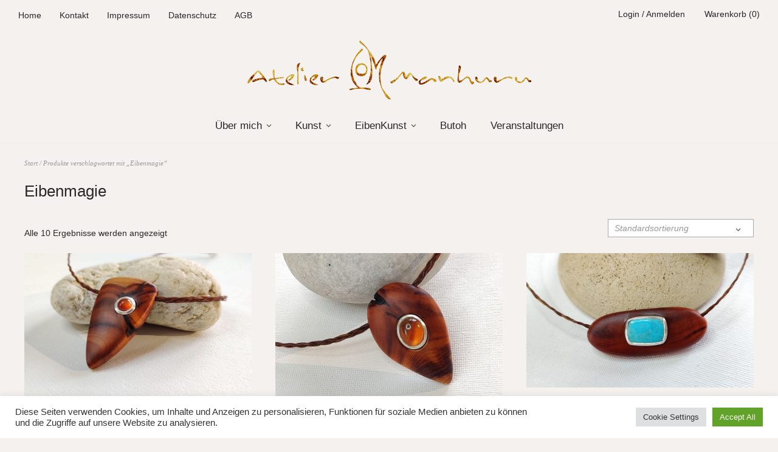

--- FILE ---
content_type: text/html; charset=UTF-8
request_url: https://manhuru.de/produkt-schlagwort/eibenmagie/
body_size: 17031
content:
<!DOCTYPE html>
<html lang="de">
<head>
<meta charset="UTF-8" />
<meta name="viewport" content="width=device-width, initial-scale=1">
<link rel="profile" href="https://gmpg.org/xfn/11">
<link rel="pingback" href="https://manhuru.de/xmlrpc.php">

<title>Eibenmagie &#8211; Lisa Manhuru</title>
<meta name='robots' content='max-image-preview:large' />
<link rel="alternate" type="application/rss+xml" title="Lisa Manhuru &raquo; Feed" href="https://manhuru.de/feed/" />
<link rel="alternate" type="application/rss+xml" title="Lisa Manhuru &raquo; Kommentar-Feed" href="https://manhuru.de/comments/feed/" />
<link rel="alternate" type="application/rss+xml" title="Lisa Manhuru &raquo; Eibenmagie Schlagwort Feed" href="https://manhuru.de/produkt-schlagwort/eibenmagie/feed/" />
<style id='wp-img-auto-sizes-contain-inline-css' type='text/css'>
img:is([sizes=auto i],[sizes^="auto," i]){contain-intrinsic-size:3000px 1500px}
/*# sourceURL=wp-img-auto-sizes-contain-inline-css */
</style>
<style id='wp-emoji-styles-inline-css' type='text/css'>

	img.wp-smiley, img.emoji {
		display: inline !important;
		border: none !important;
		box-shadow: none !important;
		height: 1em !important;
		width: 1em !important;
		margin: 0 0.07em !important;
		vertical-align: -0.1em !important;
		background: none !important;
		padding: 0 !important;
	}
/*# sourceURL=wp-emoji-styles-inline-css */
</style>
<style id='wp-block-library-inline-css' type='text/css'>
:root{--wp-block-synced-color:#7a00df;--wp-block-synced-color--rgb:122,0,223;--wp-bound-block-color:var(--wp-block-synced-color);--wp-editor-canvas-background:#ddd;--wp-admin-theme-color:#007cba;--wp-admin-theme-color--rgb:0,124,186;--wp-admin-theme-color-darker-10:#006ba1;--wp-admin-theme-color-darker-10--rgb:0,107,160.5;--wp-admin-theme-color-darker-20:#005a87;--wp-admin-theme-color-darker-20--rgb:0,90,135;--wp-admin-border-width-focus:2px}@media (min-resolution:192dpi){:root{--wp-admin-border-width-focus:1.5px}}.wp-element-button{cursor:pointer}:root .has-very-light-gray-background-color{background-color:#eee}:root .has-very-dark-gray-background-color{background-color:#313131}:root .has-very-light-gray-color{color:#eee}:root .has-very-dark-gray-color{color:#313131}:root .has-vivid-green-cyan-to-vivid-cyan-blue-gradient-background{background:linear-gradient(135deg,#00d084,#0693e3)}:root .has-purple-crush-gradient-background{background:linear-gradient(135deg,#34e2e4,#4721fb 50%,#ab1dfe)}:root .has-hazy-dawn-gradient-background{background:linear-gradient(135deg,#faaca8,#dad0ec)}:root .has-subdued-olive-gradient-background{background:linear-gradient(135deg,#fafae1,#67a671)}:root .has-atomic-cream-gradient-background{background:linear-gradient(135deg,#fdd79a,#004a59)}:root .has-nightshade-gradient-background{background:linear-gradient(135deg,#330968,#31cdcf)}:root .has-midnight-gradient-background{background:linear-gradient(135deg,#020381,#2874fc)}:root{--wp--preset--font-size--normal:16px;--wp--preset--font-size--huge:42px}.has-regular-font-size{font-size:1em}.has-larger-font-size{font-size:2.625em}.has-normal-font-size{font-size:var(--wp--preset--font-size--normal)}.has-huge-font-size{font-size:var(--wp--preset--font-size--huge)}.has-text-align-center{text-align:center}.has-text-align-left{text-align:left}.has-text-align-right{text-align:right}.has-fit-text{white-space:nowrap!important}#end-resizable-editor-section{display:none}.aligncenter{clear:both}.items-justified-left{justify-content:flex-start}.items-justified-center{justify-content:center}.items-justified-right{justify-content:flex-end}.items-justified-space-between{justify-content:space-between}.screen-reader-text{border:0;clip-path:inset(50%);height:1px;margin:-1px;overflow:hidden;padding:0;position:absolute;width:1px;word-wrap:normal!important}.screen-reader-text:focus{background-color:#ddd;clip-path:none;color:#444;display:block;font-size:1em;height:auto;left:5px;line-height:normal;padding:15px 23px 14px;text-decoration:none;top:5px;width:auto;z-index:100000}html :where(.has-border-color){border-style:solid}html :where([style*=border-top-color]){border-top-style:solid}html :where([style*=border-right-color]){border-right-style:solid}html :where([style*=border-bottom-color]){border-bottom-style:solid}html :where([style*=border-left-color]){border-left-style:solid}html :where([style*=border-width]){border-style:solid}html :where([style*=border-top-width]){border-top-style:solid}html :where([style*=border-right-width]){border-right-style:solid}html :where([style*=border-bottom-width]){border-bottom-style:solid}html :where([style*=border-left-width]){border-left-style:solid}html :where(img[class*=wp-image-]){height:auto;max-width:100%}:where(figure){margin:0 0 1em}html :where(.is-position-sticky){--wp-admin--admin-bar--position-offset:var(--wp-admin--admin-bar--height,0px)}@media screen and (max-width:600px){html :where(.is-position-sticky){--wp-admin--admin-bar--position-offset:0px}}

/*# sourceURL=wp-block-library-inline-css */
</style><link rel='stylesheet' id='wc-blocks-style-css' href='https://manhuru.de/wp-content/plugins/woocommerce/assets/client/blocks/wc-blocks.css?ver=wc-10.4.3' type='text/css' media='all' />
<style id='global-styles-inline-css' type='text/css'>
:root{--wp--preset--aspect-ratio--square: 1;--wp--preset--aspect-ratio--4-3: 4/3;--wp--preset--aspect-ratio--3-4: 3/4;--wp--preset--aspect-ratio--3-2: 3/2;--wp--preset--aspect-ratio--2-3: 2/3;--wp--preset--aspect-ratio--16-9: 16/9;--wp--preset--aspect-ratio--9-16: 9/16;--wp--preset--color--black: #000000;--wp--preset--color--cyan-bluish-gray: #abb8c3;--wp--preset--color--white: #ffffff;--wp--preset--color--pale-pink: #f78da7;--wp--preset--color--vivid-red: #cf2e2e;--wp--preset--color--luminous-vivid-orange: #ff6900;--wp--preset--color--luminous-vivid-amber: #fcb900;--wp--preset--color--light-green-cyan: #7bdcb5;--wp--preset--color--vivid-green-cyan: #00d084;--wp--preset--color--pale-cyan-blue: #8ed1fc;--wp--preset--color--vivid-cyan-blue: #0693e3;--wp--preset--color--vivid-purple: #9b51e0;--wp--preset--gradient--vivid-cyan-blue-to-vivid-purple: linear-gradient(135deg,rgb(6,147,227) 0%,rgb(155,81,224) 100%);--wp--preset--gradient--light-green-cyan-to-vivid-green-cyan: linear-gradient(135deg,rgb(122,220,180) 0%,rgb(0,208,130) 100%);--wp--preset--gradient--luminous-vivid-amber-to-luminous-vivid-orange: linear-gradient(135deg,rgb(252,185,0) 0%,rgb(255,105,0) 100%);--wp--preset--gradient--luminous-vivid-orange-to-vivid-red: linear-gradient(135deg,rgb(255,105,0) 0%,rgb(207,46,46) 100%);--wp--preset--gradient--very-light-gray-to-cyan-bluish-gray: linear-gradient(135deg,rgb(238,238,238) 0%,rgb(169,184,195) 100%);--wp--preset--gradient--cool-to-warm-spectrum: linear-gradient(135deg,rgb(74,234,220) 0%,rgb(151,120,209) 20%,rgb(207,42,186) 40%,rgb(238,44,130) 60%,rgb(251,105,98) 80%,rgb(254,248,76) 100%);--wp--preset--gradient--blush-light-purple: linear-gradient(135deg,rgb(255,206,236) 0%,rgb(152,150,240) 100%);--wp--preset--gradient--blush-bordeaux: linear-gradient(135deg,rgb(254,205,165) 0%,rgb(254,45,45) 50%,rgb(107,0,62) 100%);--wp--preset--gradient--luminous-dusk: linear-gradient(135deg,rgb(255,203,112) 0%,rgb(199,81,192) 50%,rgb(65,88,208) 100%);--wp--preset--gradient--pale-ocean: linear-gradient(135deg,rgb(255,245,203) 0%,rgb(182,227,212) 50%,rgb(51,167,181) 100%);--wp--preset--gradient--electric-grass: linear-gradient(135deg,rgb(202,248,128) 0%,rgb(113,206,126) 100%);--wp--preset--gradient--midnight: linear-gradient(135deg,rgb(2,3,129) 0%,rgb(40,116,252) 100%);--wp--preset--font-size--small: 13px;--wp--preset--font-size--medium: 20px;--wp--preset--font-size--large: 19px;--wp--preset--font-size--x-large: 42px;--wp--preset--font-size--regular: 16px;--wp--preset--font-size--larger: 23px;--wp--preset--spacing--20: 0.44rem;--wp--preset--spacing--30: 0.67rem;--wp--preset--spacing--40: 1rem;--wp--preset--spacing--50: 1.5rem;--wp--preset--spacing--60: 2.25rem;--wp--preset--spacing--70: 3.38rem;--wp--preset--spacing--80: 5.06rem;--wp--preset--shadow--natural: 6px 6px 9px rgba(0, 0, 0, 0.2);--wp--preset--shadow--deep: 12px 12px 50px rgba(0, 0, 0, 0.4);--wp--preset--shadow--sharp: 6px 6px 0px rgba(0, 0, 0, 0.2);--wp--preset--shadow--outlined: 6px 6px 0px -3px rgb(255, 255, 255), 6px 6px rgb(0, 0, 0);--wp--preset--shadow--crisp: 6px 6px 0px rgb(0, 0, 0);}:where(.is-layout-flex){gap: 0.5em;}:where(.is-layout-grid){gap: 0.5em;}body .is-layout-flex{display: flex;}.is-layout-flex{flex-wrap: wrap;align-items: center;}.is-layout-flex > :is(*, div){margin: 0;}body .is-layout-grid{display: grid;}.is-layout-grid > :is(*, div){margin: 0;}:where(.wp-block-columns.is-layout-flex){gap: 2em;}:where(.wp-block-columns.is-layout-grid){gap: 2em;}:where(.wp-block-post-template.is-layout-flex){gap: 1.25em;}:where(.wp-block-post-template.is-layout-grid){gap: 1.25em;}.has-black-color{color: var(--wp--preset--color--black) !important;}.has-cyan-bluish-gray-color{color: var(--wp--preset--color--cyan-bluish-gray) !important;}.has-white-color{color: var(--wp--preset--color--white) !important;}.has-pale-pink-color{color: var(--wp--preset--color--pale-pink) !important;}.has-vivid-red-color{color: var(--wp--preset--color--vivid-red) !important;}.has-luminous-vivid-orange-color{color: var(--wp--preset--color--luminous-vivid-orange) !important;}.has-luminous-vivid-amber-color{color: var(--wp--preset--color--luminous-vivid-amber) !important;}.has-light-green-cyan-color{color: var(--wp--preset--color--light-green-cyan) !important;}.has-vivid-green-cyan-color{color: var(--wp--preset--color--vivid-green-cyan) !important;}.has-pale-cyan-blue-color{color: var(--wp--preset--color--pale-cyan-blue) !important;}.has-vivid-cyan-blue-color{color: var(--wp--preset--color--vivid-cyan-blue) !important;}.has-vivid-purple-color{color: var(--wp--preset--color--vivid-purple) !important;}.has-black-background-color{background-color: var(--wp--preset--color--black) !important;}.has-cyan-bluish-gray-background-color{background-color: var(--wp--preset--color--cyan-bluish-gray) !important;}.has-white-background-color{background-color: var(--wp--preset--color--white) !important;}.has-pale-pink-background-color{background-color: var(--wp--preset--color--pale-pink) !important;}.has-vivid-red-background-color{background-color: var(--wp--preset--color--vivid-red) !important;}.has-luminous-vivid-orange-background-color{background-color: var(--wp--preset--color--luminous-vivid-orange) !important;}.has-luminous-vivid-amber-background-color{background-color: var(--wp--preset--color--luminous-vivid-amber) !important;}.has-light-green-cyan-background-color{background-color: var(--wp--preset--color--light-green-cyan) !important;}.has-vivid-green-cyan-background-color{background-color: var(--wp--preset--color--vivid-green-cyan) !important;}.has-pale-cyan-blue-background-color{background-color: var(--wp--preset--color--pale-cyan-blue) !important;}.has-vivid-cyan-blue-background-color{background-color: var(--wp--preset--color--vivid-cyan-blue) !important;}.has-vivid-purple-background-color{background-color: var(--wp--preset--color--vivid-purple) !important;}.has-black-border-color{border-color: var(--wp--preset--color--black) !important;}.has-cyan-bluish-gray-border-color{border-color: var(--wp--preset--color--cyan-bluish-gray) !important;}.has-white-border-color{border-color: var(--wp--preset--color--white) !important;}.has-pale-pink-border-color{border-color: var(--wp--preset--color--pale-pink) !important;}.has-vivid-red-border-color{border-color: var(--wp--preset--color--vivid-red) !important;}.has-luminous-vivid-orange-border-color{border-color: var(--wp--preset--color--luminous-vivid-orange) !important;}.has-luminous-vivid-amber-border-color{border-color: var(--wp--preset--color--luminous-vivid-amber) !important;}.has-light-green-cyan-border-color{border-color: var(--wp--preset--color--light-green-cyan) !important;}.has-vivid-green-cyan-border-color{border-color: var(--wp--preset--color--vivid-green-cyan) !important;}.has-pale-cyan-blue-border-color{border-color: var(--wp--preset--color--pale-cyan-blue) !important;}.has-vivid-cyan-blue-border-color{border-color: var(--wp--preset--color--vivid-cyan-blue) !important;}.has-vivid-purple-border-color{border-color: var(--wp--preset--color--vivid-purple) !important;}.has-vivid-cyan-blue-to-vivid-purple-gradient-background{background: var(--wp--preset--gradient--vivid-cyan-blue-to-vivid-purple) !important;}.has-light-green-cyan-to-vivid-green-cyan-gradient-background{background: var(--wp--preset--gradient--light-green-cyan-to-vivid-green-cyan) !important;}.has-luminous-vivid-amber-to-luminous-vivid-orange-gradient-background{background: var(--wp--preset--gradient--luminous-vivid-amber-to-luminous-vivid-orange) !important;}.has-luminous-vivid-orange-to-vivid-red-gradient-background{background: var(--wp--preset--gradient--luminous-vivid-orange-to-vivid-red) !important;}.has-very-light-gray-to-cyan-bluish-gray-gradient-background{background: var(--wp--preset--gradient--very-light-gray-to-cyan-bluish-gray) !important;}.has-cool-to-warm-spectrum-gradient-background{background: var(--wp--preset--gradient--cool-to-warm-spectrum) !important;}.has-blush-light-purple-gradient-background{background: var(--wp--preset--gradient--blush-light-purple) !important;}.has-blush-bordeaux-gradient-background{background: var(--wp--preset--gradient--blush-bordeaux) !important;}.has-luminous-dusk-gradient-background{background: var(--wp--preset--gradient--luminous-dusk) !important;}.has-pale-ocean-gradient-background{background: var(--wp--preset--gradient--pale-ocean) !important;}.has-electric-grass-gradient-background{background: var(--wp--preset--gradient--electric-grass) !important;}.has-midnight-gradient-background{background: var(--wp--preset--gradient--midnight) !important;}.has-small-font-size{font-size: var(--wp--preset--font-size--small) !important;}.has-medium-font-size{font-size: var(--wp--preset--font-size--medium) !important;}.has-large-font-size{font-size: var(--wp--preset--font-size--large) !important;}.has-x-large-font-size{font-size: var(--wp--preset--font-size--x-large) !important;}
/*# sourceURL=global-styles-inline-css */
</style>

<style id='classic-theme-styles-inline-css' type='text/css'>
/*! This file is auto-generated */
.wp-block-button__link{color:#fff;background-color:#32373c;border-radius:9999px;box-shadow:none;text-decoration:none;padding:calc(.667em + 2px) calc(1.333em + 2px);font-size:1.125em}.wp-block-file__button{background:#32373c;color:#fff;text-decoration:none}
/*# sourceURL=/wp-includes/css/classic-themes.min.css */
</style>
<link rel='stylesheet' id='cookie-law-info-css' href='https://manhuru.de/wp-content/plugins/cookie-law-info/legacy/public/css/cookie-law-info-public.css?ver=3.3.9.1' type='text/css' media='all' />
<link rel='stylesheet' id='cookie-law-info-gdpr-css' href='https://manhuru.de/wp-content/plugins/cookie-law-info/legacy/public/css/cookie-law-info-gdpr.css?ver=3.3.9.1' type='text/css' media='all' />
<style id='woocommerce-inline-inline-css' type='text/css'>
.woocommerce form .form-row .required { visibility: visible; }
/*# sourceURL=woocommerce-inline-inline-css */
</style>
<link rel='stylesheet' id='weta-style-css' href='https://manhuru.de/wp-content/themes/weta/style.css?ver=20150704' type='text/css' media='all' />
<link rel='stylesheet' id='weta-flex-slider-style-css' href='https://manhuru.de/wp-content/themes/weta/js/flex-slider/flexslider.css?ver=a54263856fa0c08909f3de3fb68005fb' type='text/css' media='all' />
<link rel='stylesheet' id='genericons-css' href='https://manhuru.de/wp-content/themes/weta/assets/genericons/genericons.css?ver=3.3.1' type='text/css' media='all' />
<script type="text/javascript" src="https://manhuru.de/wp-includes/js/jquery/jquery.min.js?ver=3.7.1" id="jquery-core-js"></script>
<script type="text/javascript" src="https://manhuru.de/wp-includes/js/jquery/jquery-migrate.min.js?ver=3.4.1" id="jquery-migrate-js"></script>
<script type="text/javascript" id="cookie-law-info-js-extra">
/* <![CDATA[ */
var Cli_Data = {"nn_cookie_ids":[],"cookielist":[],"non_necessary_cookies":[],"ccpaEnabled":"","ccpaRegionBased":"","ccpaBarEnabled":"","strictlyEnabled":["necessary","obligatoire"],"ccpaType":"gdpr","js_blocking":"1","custom_integration":"","triggerDomRefresh":"","secure_cookies":""};
var cli_cookiebar_settings = {"animate_speed_hide":"500","animate_speed_show":"500","background":"#FFF","border":"#b1a6a6c2","border_on":"","button_1_button_colour":"#61a229","button_1_button_hover":"#4e8221","button_1_link_colour":"#fff","button_1_as_button":"1","button_1_new_win":"","button_2_button_colour":"#333","button_2_button_hover":"#292929","button_2_link_colour":"#444","button_2_as_button":"","button_2_hidebar":"","button_3_button_colour":"#dedfe0","button_3_button_hover":"#b2b2b3","button_3_link_colour":"#333333","button_3_as_button":"1","button_3_new_win":"","button_4_button_colour":"#dedfe0","button_4_button_hover":"#b2b2b3","button_4_link_colour":"#333333","button_4_as_button":"1","button_7_button_colour":"#61a229","button_7_button_hover":"#4e8221","button_7_link_colour":"#fff","button_7_as_button":"1","button_7_new_win":"","font_family":"inherit","header_fix":"","notify_animate_hide":"1","notify_animate_show":"","notify_div_id":"#cookie-law-info-bar","notify_position_horizontal":"right","notify_position_vertical":"bottom","scroll_close":"","scroll_close_reload":"","accept_close_reload":"","reject_close_reload":"","showagain_tab":"","showagain_background":"#fff","showagain_border":"#000","showagain_div_id":"#cookie-law-info-again","showagain_x_position":"100px","text":"#333333","show_once_yn":"","show_once":"10000","logging_on":"","as_popup":"","popup_overlay":"1","bar_heading_text":"","cookie_bar_as":"banner","popup_showagain_position":"bottom-right","widget_position":"left"};
var log_object = {"ajax_url":"https://manhuru.de/wp-admin/admin-ajax.php"};
//# sourceURL=cookie-law-info-js-extra
/* ]]> */
</script>
<script type="text/javascript" src="https://manhuru.de/wp-content/plugins/cookie-law-info/legacy/public/js/cookie-law-info-public.js?ver=3.3.9.1" id="cookie-law-info-js"></script>
<script type="text/javascript" src="https://manhuru.de/wp-content/plugins/woocommerce/assets/js/jquery-blockui/jquery.blockUI.min.js?ver=2.7.0-wc.10.4.3" id="wc-jquery-blockui-js" defer="defer" data-wp-strategy="defer"></script>
<script type="text/javascript" id="wc-add-to-cart-js-extra">
/* <![CDATA[ */
var wc_add_to_cart_params = {"ajax_url":"/wp-admin/admin-ajax.php","wc_ajax_url":"/?wc-ajax=%%endpoint%%","i18n_view_cart":"Warenkorb anzeigen","cart_url":"https://manhuru.de/warenkorb/","is_cart":"","cart_redirect_after_add":"no"};
//# sourceURL=wc-add-to-cart-js-extra
/* ]]> */
</script>
<script type="text/javascript" src="https://manhuru.de/wp-content/plugins/woocommerce/assets/js/frontend/add-to-cart.min.js?ver=10.4.3" id="wc-add-to-cart-js" defer="defer" data-wp-strategy="defer"></script>
<script type="text/javascript" src="https://manhuru.de/wp-content/plugins/woocommerce/assets/js/js-cookie/js.cookie.min.js?ver=2.1.4-wc.10.4.3" id="wc-js-cookie-js" defer="defer" data-wp-strategy="defer"></script>
<script type="text/javascript" id="woocommerce-js-extra">
/* <![CDATA[ */
var woocommerce_params = {"ajax_url":"/wp-admin/admin-ajax.php","wc_ajax_url":"/?wc-ajax=%%endpoint%%","i18n_password_show":"Passwort anzeigen","i18n_password_hide":"Passwort ausblenden"};
//# sourceURL=woocommerce-js-extra
/* ]]> */
</script>
<script type="text/javascript" src="https://manhuru.de/wp-content/plugins/woocommerce/assets/js/frontend/woocommerce.min.js?ver=10.4.3" id="woocommerce-js" defer="defer" data-wp-strategy="defer"></script>
<script type="text/javascript" src="https://manhuru.de/wp-content/themes/weta/js/jquery.fitvids.js?ver=1.1" id="weta-fitvids-js"></script>
<script type="text/javascript" src="https://manhuru.de/wp-content/themes/weta/js/flex-slider/jquery.flexslider-min.js?ver=a54263856fa0c08909f3de3fb68005fb" id="weta-flex-slider-js"></script>
<link rel="https://api.w.org/" href="https://manhuru.de/wp-json/" /><link rel="alternate" title="JSON" type="application/json" href="https://manhuru.de/wp-json/wp/v2/product_tag/267" /><link rel="EditURI" type="application/rsd+xml" title="RSD" href="https://manhuru.de/xmlrpc.php?rsd" />
<noscript><style>.simply-gallery-amp{ display: block !important; }</style></noscript><noscript><style>.sgb-preloader{ display: none !important; }</style></noscript>	<style type="text/css">
	.entry-content a, .comment-text a, .author-bio a, .textwidget a {color: #a86123;}
		#masthead {background: #f4f1ef;}
	@media screen and (min-width: 1023px) {
	.sticky-content.fixed {background: #f4f1ef;}
	}
			#colophon {background: #f4f1ef;}
			.widget_weta_authors {background: #f4f1ef;}
			.widget_weta_quote {background: #f4f1ef;}
			.widget_weta_numbered_rp {background: #f4f1ef;}
			@media screen and (min-width: 1023px) {
	.sticky-content {margin-top: 0;}
	.sticky-element .sticky-anchor {display: block !important;}
	.sticky-content.fixed {position: fixed !important; top: 0 !important; left:0; right: 0; z-index: 10000;}
	}
					@media screen and (min-width: 1023px) {
	.sticky-wrap {padding-left: 120px; padding-right: 120px;}
	}
			</style>
			<noscript><style>.woocommerce-product-gallery{ opacity: 1 !important; }</style></noscript>
		<style type="text/css" id="weta-header-css">
		
	#site-branding h1.site-title, #site-branding p.site-title, #site-branding p.site-description {display: none !important;}

		</style>
	<style type="text/css" id="custom-background-css">
body.custom-background { background-color: #f4f1ef; }
</style>
			<style type="text/css" id="wp-custom-css">
			/*
Titel in Galerie, Kategorien  ausbelnden
*/

.wp-caption-text, .archive-title, .entry-meta, .entry-tags, .entry-cats {
	display:none !important;
}

#site-branding {
    padding: 0px 50px 0px;
    border-bottom: none;
    clear: both;
}

.nosidebar #primary, .fullwidth #primary {
    margin: 0 auto;
    padding: 20px 25px 0;
        padding-right: 25px;
        padding-left: 25px;
}

/*
Schrift p größer - von 1.0rem
*/

.entry-content p, .entry-content p.standard-text, .entry-content ul, .entry-content ol, .authorbox p.author-bio {
    font-size: 16px;
    font-size: 1.15rem;
    line-height: 1.8;
    color: #555;
}

/*
Seitenüberschrift H1 ausblenden
*/


.site-content .entry-header, .home.page .site-content .entry-header {
    display: none;
    padding: 0 0 8px;
}

h1 {
    padding: 6px 0 20px;
    font-size: 26px;
    font-size: 1.625rem;
}

/*
WooCommerce Links anpassen
*/

.term-description a
 {
  color: #a86123;
text-decoration: underline;
transition: all 0.3s ease-in;
}


		</style>
		<link rel='stylesheet' id='cookie-law-info-table-css' href='https://manhuru.de/wp-content/plugins/cookie-law-info/legacy/public/css/cookie-law-info-table.css?ver=3.3.9.1' type='text/css' media='all' />
</head>

<body data-rsssl=1 class="archive tax-product_tag term-eibenmagie term-267 custom-background wp-theme-weta theme-weta woocommerce woocommerce-page woocommerce-no-js show-shopnav">

		<div class="header-bg">
		<header id="masthead" class="cf" role="banner">

			<div id="menu-top-wrap">
				
	<nav class="header-top-nav" role="navigation">
		<ul id="menu-top-menu" class="nav-menu"><li id="menu-item-1450" class="menu-item menu-item-type-post_type menu-item-object-page menu-item-home menu-item-1450"><a href="https://manhuru.de/">Home</a></li>
<li id="menu-item-2827" class="menu-item menu-item-type-post_type menu-item-object-page menu-item-2827"><a href="https://manhuru.de/kontakt/">Kontakt</a></li>
<li id="menu-item-2431" class="menu-item menu-item-type-post_type menu-item-object-page menu-item-2431"><a href="https://manhuru.de/impressum-3/">Impressum</a></li>
<li id="menu-item-2429" class="menu-item menu-item-type-post_type menu-item-object-page menu-item-2429"><a href="https://manhuru.de/datenschutz-2/">Datenschutz</a></li>
<li id="menu-item-2430" class="menu-item menu-item-type-post_type menu-item-object-page menu-item-2430"><a href="https://manhuru.de/agb/">AGB</a></li>
</ul>	</nav><!-- end .header-top-nav -->

<div class="social-search-wrap">
	
		
		<div class="header-shop-wrap">
	 		<a href="https://manhuru.de/mein-konto/" title="Login / Anmelden">Login / Anmelden</a>
		 			<a class="cart-btn-top" href="https://manhuru.de/warenkorb/" title="Warenkorb ansehen">Warenkorb (0)</a>
	</div><!-- end .header-shop-wrap -->
	</div><!-- end .social-search-wrap -->			</div><!-- end .menu-top-wrap -->

			<div id="site-branding">
									<div id="site-logo">
						<a href="https://manhuru.de/" rel="home"><img src="https://manhuru.de/wp-content/uploads/2021/09/Lisa-Manhru-Logo2-500.gif" width="500" height="118" alt=""></a>
					</div><!-- end #site-logo -->
				 

									<p class="site-title"><a href="https://manhuru.de/" rel="home">Lisa Manhuru</a></p>
				
									<p class="site-description">Kunst , Seminar, EibenKunst, Butohtanz,</p>
							</div><!-- end #site-branding -->

			<button id="menu-main-toggle"><span>Öffnen</span></button>
						<a id="cart-btn-mobile" href="https://manhuru.de/warenkorb/" title="Warenkorb ansehen">(0)</a>
						<button id="menu-main-close"  class="btn-close"><span>Schließen</span></button>

			<div id="menu-main-wrap" class="sticky-element cf">

				<div class="sticky-anchor"></div>
				<nav id="site-nav" class="sticky-content cf" role="navigation">
					<div class="sticky-wrap">
										<ul id="menu-hauptmenue" class="nav-menu"><li id="menu-item-37" class="menu-item menu-item-type-post_type menu-item-object-page menu-item-has-children menu-item-37"><a href="https://manhuru.de/ueber-mich/">Über mich</a>
<ul class="sub-menu">
	<li id="menu-item-1409" class="menu-item menu-item-type-post_type menu-item-object-page menu-item-1409"><a href="https://manhuru.de/ausstellungen-und-referenzen/">Ausstellungen und Referenzen</a></li>
</ul>
</li>
<li id="menu-item-258" class="menu-item menu-item-type-post_type menu-item-object-page menu-item-has-children menu-item-258"><a href="https://manhuru.de/kunst/">Kunst</a>
<ul class="sub-menu">
	<li id="menu-item-71" class="menu-item menu-item-type-taxonomy menu-item-object-product_cat menu-item-has-children menu-item-71"><a href="https://manhuru.de/produkt-kategorie/kunst/beweggruende-der-malerei/">Malerei</a>
	<ul class="sub-menu">
		<li id="menu-item-72" class="menu-item menu-item-type-taxonomy menu-item-object-product_cat menu-item-72"><a href="https://manhuru.de/produkt-kategorie/kunst/beweggruende-der-malerei/monoprint-oel/">Gelliprint / Monoprint</a></li>
		<li id="menu-item-736" class="menu-item menu-item-type-taxonomy menu-item-object-product_cat menu-item-736"><a href="https://manhuru.de/produkt-kategorie/kunst/beweggruende-der-malerei/acrylmalerei/">Acryl</a></li>
		<li id="menu-item-3417" class="menu-item menu-item-type-taxonomy menu-item-object-product_cat menu-item-3417"><a href="https://manhuru.de/produkt-kategorie/kunst/beweggruende-der-malerei/kleines-format/">Kleines Format</a></li>
		<li id="menu-item-3440" class="menu-item menu-item-type-taxonomy menu-item-object-product_cat menu-item-3440"><a href="https://manhuru.de/produkt-kategorie/kunst/beweggruende-der-malerei/mischtechniken/">Mischtechniken</a></li>
		<li id="menu-item-3438" class="menu-item menu-item-type-taxonomy menu-item-object-product_cat menu-item-3438"><a href="https://manhuru.de/produkt-kategorie/kunst/beweggruende-der-malerei/wandmalerei/">Wandmalerei</a></li>
	</ul>
</li>
	<li id="menu-item-232" class="menu-item menu-item-type-taxonomy menu-item-object-product_cat menu-item-232"><a href="https://manhuru.de/produkt-kategorie/kunst/objekte/">Objekte</a></li>
	<li id="menu-item-735" class="menu-item menu-item-type-taxonomy menu-item-object-product_cat menu-item-735"><a href="https://manhuru.de/produkt-kategorie/kunst/skulpturen/">Skulpturen</a></li>
</ul>
</li>
<li id="menu-item-250" class="menu-item menu-item-type-post_type menu-item-object-page menu-item-has-children menu-item-250"><a href="https://manhuru.de/eibenkunst/">EibenKunst</a>
<ul class="sub-menu">
	<li id="menu-item-691" class="menu-item menu-item-type-taxonomy menu-item-object-product_cat menu-item-691"><a href="https://manhuru.de/produkt-kategorie/eibenart/eiben-eihandruten/">Eiben-Einhandruten</a></li>
	<li id="menu-item-692" class="menu-item menu-item-type-taxonomy menu-item-object-product_cat menu-item-has-children menu-item-692"><a href="https://manhuru.de/produkt-kategorie/eibenart/eiben-amulette/">Eiben-Amulette</a>
	<ul class="sub-menu">
		<li id="menu-item-696" class="menu-item menu-item-type-taxonomy menu-item-object-product_cat menu-item-696"><a href="https://manhuru.de/produkt-kategorie/eibenart/eiben-amulette/eiben-amulette-mit-blattgold-blattsilber-und-intarsien/">Eiben-Amulette mit Blattgold, Blattsilber und Intarsien</a></li>
		<li id="menu-item-3045" class="menu-item menu-item-type-taxonomy menu-item-object-product_cat menu-item-3045"><a href="https://manhuru.de/produkt-kategorie/eibenart/eiben-amulette/eiben-amulett-einfach/">Eiben-Amulett einfach</a></li>
		<li id="menu-item-694" class="menu-item menu-item-type-taxonomy menu-item-object-product_cat menu-item-694"><a href="https://manhuru.de/produkt-kategorie/eibenart/eiben-amulette/eiben-amulette-m-edelstein/">Eiben-Amulette m. Edelstein</a></li>
	</ul>
</li>
	<li id="menu-item-693" class="menu-item menu-item-type-taxonomy menu-item-object-product_cat menu-item-693"><a href="https://manhuru.de/produkt-kategorie/eibenart/eiben-ohrschmuck/">Eiben-Ohrschmuck</a></li>
	<li id="menu-item-697" class="menu-item menu-item-type-taxonomy menu-item-object-product_cat menu-item-697"><a href="https://manhuru.de/produkt-kategorie/eibenart/eiben-raeucherfeder/">Eiben-Räucherfeder</a></li>
	<li id="menu-item-700" class="menu-item menu-item-type-taxonomy menu-item-object-product_cat menu-item-700"><a href="https://manhuru.de/produkt-kategorie/eibenart/eiben-runen/">Eiben-Runen</a></li>
	<li id="menu-item-701" class="menu-item menu-item-type-taxonomy menu-item-object-product_cat menu-item-701"><a href="https://manhuru.de/produkt-kategorie/eibenart/eiben-kraftstaebe/">Eiben-Kraftstäbe</a></li>
</ul>
</li>
<li id="menu-item-1614" class="menu-item menu-item-type-post_type menu-item-object-page menu-item-1614"><a href="https://manhuru.de/butoh/">Butoh</a></li>
<li id="menu-item-1615" class="menu-item menu-item-type-post_type menu-item-object-page menu-item-1615"><a href="https://manhuru.de/home/veranstaltungen-2025-seminare-ausstellungen-didgeridoo-kangmassage/">Veranstaltungen</a></li>
</ul>						
											<a class="cart-btn-menu" href="https://manhuru.de/warenkorb/" title="Warenkorb ansehen">Warenkorb (0)</a>
										</div><!-- end .sticky-wrap -->
				</nav><!-- end #site-nav -->

				<div id="mobile-menu-top-wrap">
					
	<nav class="header-top-nav" role="navigation">
		<ul id="menu-top-menu-1" class="nav-menu"><li class="menu-item menu-item-type-post_type menu-item-object-page menu-item-home menu-item-1450"><a href="https://manhuru.de/">Home</a></li>
<li class="menu-item menu-item-type-post_type menu-item-object-page menu-item-2827"><a href="https://manhuru.de/kontakt/">Kontakt</a></li>
<li class="menu-item menu-item-type-post_type menu-item-object-page menu-item-2431"><a href="https://manhuru.de/impressum-3/">Impressum</a></li>
<li class="menu-item menu-item-type-post_type menu-item-object-page menu-item-2429"><a href="https://manhuru.de/datenschutz-2/">Datenschutz</a></li>
<li class="menu-item menu-item-type-post_type menu-item-object-page menu-item-2430"><a href="https://manhuru.de/agb/">AGB</a></li>
</ul>	</nav><!-- end .header-top-nav -->

<div class="social-search-wrap">
	
		
		<div class="header-shop-wrap">
	 		<a href="https://manhuru.de/mein-konto/" title="Login / Anmelden">Login / Anmelden</a>
		 			<a class="cart-btn-top" href="https://manhuru.de/warenkorb/" title="Warenkorb ansehen">Warenkorb (0)</a>
	</div><!-- end .header-shop-wrap -->
	</div><!-- end .social-search-wrap -->				</div><!-- end .mobile-menu-top-wrap -->
				<button id="menu-main-close-bottom" class="btn-close"><span>Schließen</span></button>
			</div><!-- end #menu-main-wrap -->

		</header><!-- end #masthead -->
		</div><!-- end .header-bg -->

<div id="main-wrap"><div id="primary" class="content-area"><main id="main" class="site-main" role="main"><nav class="woocommerce-breadcrumb" aria-label="Breadcrumb"><a href="https://manhuru.de">Start</a>&nbsp;&#47;&nbsp;Produkte verschlagwortet mit &#8222;Eibenmagie&#8220;</nav><header class="woocommerce-products-header">
			<h1 class="woocommerce-products-header__title page-title">Eibenmagie</h1>
	
	</header>
<div class="woocommerce-notices-wrapper"></div><p class="woocommerce-result-count" role="alert" aria-relevant="all" >
	Alle 10 Ergebnisse werden angezeigt</p>
<form class="woocommerce-ordering" method="get">
		<select
		name="orderby"
		class="orderby"
					aria-label="Shop-Reihenfolge"
			>
					<option value="menu_order"  selected='selected'>Standardsortierung</option>
					<option value="popularity" >Nach Beliebtheit sortiert</option>
					<option value="date" >Nach Aktualität sortieren</option>
					<option value="price" >Nach Preis sortieren: aufsteigend</option>
					<option value="price-desc" >Nach Preis sortieren: absteigend</option>
			</select>
	<input type="hidden" name="paged" value="1" />
	</form>
<ul class="products columns-3">
<li class="product type-product post-6173 status-publish first instock product_cat-eiben-amulette product_cat-eiben-amulette-m-edelstein product_cat-eibenart product_tag-eiben product_tag-eibenbaum product_tag-eibenholz product_tag-eibenmagie product_tag-eibenwurzel product_tag-holzschmuck product_tag-karneol product_tag-magischer-schmuck product_tag-ritualschmuck product_tag-schmuck product_tag-schutzamulett product_tag-silber product_tag-vor-eiben-kann-kein-zauber-bleiben has-post-thumbnail purchasable product-type-simple">
	<a href="https://manhuru.de/produkt/eiben-amulett-mit-karneol/" class="woocommerce-LoopProduct-link woocommerce-loop-product__link"><img width="660" height="419" src="https://manhuru.de/wp-content/uploads/2025/07/aAmulett-mit-Karneol-6a-660x419.jpg" class="attachment-woocommerce_thumbnail size-woocommerce_thumbnail" alt="&quot;Eiben-Amulett mit Karneol" decoding="async" fetchpriority="high" srcset="https://manhuru.de/wp-content/uploads/2025/07/aAmulett-mit-Karneol-6a-660x419.jpg 660w, https://manhuru.de/wp-content/uploads/2025/07/aAmulett-mit-Karneol-6a-300x191.jpg 300w, https://manhuru.de/wp-content/uploads/2025/07/aAmulett-mit-Karneol-6a-1024x650.jpg 1024w, https://manhuru.de/wp-content/uploads/2025/07/aAmulett-mit-Karneol-6a-768x488.jpg 768w, https://manhuru.de/wp-content/uploads/2025/07/aAmulett-mit-Karneol-6a-1536x975.jpg 1536w, https://manhuru.de/wp-content/uploads/2025/07/aAmulett-mit-Karneol-6a-1000x635.jpg 1000w, https://manhuru.de/wp-content/uploads/2025/07/aAmulett-mit-Karneol-6a.jpg 1600w" sizes="(max-width: 660px) 100vw, 660px" /><h2 class="woocommerce-loop-product__title">&#8222;Eiben-Amulett mit Karneol</h2>
	<span class="price"><span class="woocommerce-Price-amount amount"><bdi><span class="woocommerce-Price-currencySymbol">&euro;</span>140,00</bdi></span></span>
</a><a href="/produkt-schlagwort/eibenmagie/?add-to-cart=6173" aria-describedby="woocommerce_loop_add_to_cart_link_describedby_6173" data-quantity="1" class="button product_type_simple add_to_cart_button ajax_add_to_cart" data-product_id="6173" data-product_sku="" aria-label="In den Warenkorb legen: „&quot;Eiben-Amulett mit Karneol“" rel="nofollow" data-success_message="„&quot;Eiben-Amulett mit Karneol“ wurde deinem Warenkorb hinzugefügt" role="button">In den Warenkorb</a>	<span id="woocommerce_loop_add_to_cart_link_describedby_6173" class="screen-reader-text">
			</span>
</li>
<li class="product type-product post-6190 status-publish instock product_cat-eiben-amulette product_cat-eiben-amulette-m-edelstein product_cat-eibenart product_tag-eiben product_tag-eibenbaum product_tag-eibenholz product_tag-eibenmagie product_tag-eibenwurzel product_tag-holzschmuck product_tag-karneol product_tag-magischer-schmuck product_tag-ritualschmuck product_tag-schmuck product_tag-schutzamulett product_tag-silber product_tag-vor-eiben-kann-kein-zauber-bleiben has-post-thumbnail purchasable product-type-simple">
	<a href="https://manhuru.de/produkt/eiben-amulett-mit-karneol-2/" class="woocommerce-LoopProduct-link woocommerce-loop-product__link"><img width="660" height="437" src="https://manhuru.de/wp-content/uploads/2025/07/Amulett-mit-Karneol-5-660x437.jpg" class="attachment-woocommerce_thumbnail size-woocommerce_thumbnail" alt="&quot;Eiben-Amulett mit Karneol 2" decoding="async" srcset="https://manhuru.de/wp-content/uploads/2025/07/Amulett-mit-Karneol-5-660x437.jpg 660w, https://manhuru.de/wp-content/uploads/2025/07/Amulett-mit-Karneol-5-300x199.jpg 300w, https://manhuru.de/wp-content/uploads/2025/07/Amulett-mit-Karneol-5-1024x678.jpg 1024w, https://manhuru.de/wp-content/uploads/2025/07/Amulett-mit-Karneol-5-768x509.jpg 768w, https://manhuru.de/wp-content/uploads/2025/07/Amulett-mit-Karneol-5-1536x1018.jpg 1536w, https://manhuru.de/wp-content/uploads/2025/07/Amulett-mit-Karneol-5-1000x663.jpg 1000w, https://manhuru.de/wp-content/uploads/2025/07/Amulett-mit-Karneol-5-373x248.jpg 373w, https://manhuru.de/wp-content/uploads/2025/07/Amulett-mit-Karneol-5.jpg 1600w" sizes="(max-width: 660px) 100vw, 660px" /><h2 class="woocommerce-loop-product__title">&#8222;Eiben-Amulett mit Karneol 2</h2>
	<span class="price"><span class="woocommerce-Price-amount amount"><bdi><span class="woocommerce-Price-currencySymbol">&euro;</span>140,00</bdi></span></span>
</a><a href="/produkt-schlagwort/eibenmagie/?add-to-cart=6190" aria-describedby="woocommerce_loop_add_to_cart_link_describedby_6190" data-quantity="1" class="button product_type_simple add_to_cart_button ajax_add_to_cart" data-product_id="6190" data-product_sku="" aria-label="In den Warenkorb legen: „&quot;Eiben-Amulett mit Karneol 2“" rel="nofollow" data-success_message="„&quot;Eiben-Amulett mit Karneol 2“ wurde deinem Warenkorb hinzugefügt" role="button">In den Warenkorb</a>	<span id="woocommerce_loop_add_to_cart_link_describedby_6190" class="screen-reader-text">
			</span>
</li>
<li class="product type-product post-6180 status-publish last instock product_cat-eiben-amulette product_cat-eiben-amulette-m-edelstein product_cat-eibenart product_tag-eibe product_tag-eiben product_tag-eibenbaum product_tag-eibenholz product_tag-eibenkunst product_tag-eibenmagie product_tag-eibenwurzel product_tag-holzschmuck product_tag-karneol product_tag-magischer-schmuck product_tag-ritualschmuck product_tag-schmuck product_tag-schutzamulett product_tag-silber product_tag-tuerkis product_tag-vor-eiben-kann-kein-zauber-bleiben has-post-thumbnail purchasable product-type-simple">
	<a href="https://manhuru.de/produkt/eiben-amulett-mit-tuerkis/" class="woocommerce-LoopProduct-link woocommerce-loop-product__link"><img width="660" height="391" src="https://manhuru.de/wp-content/uploads/2025/07/Amulett-Tuerkis-2-660x391.jpg" class="attachment-woocommerce_thumbnail size-woocommerce_thumbnail" alt="&quot;Eiben-Amulett mit Türkis" decoding="async" srcset="https://manhuru.de/wp-content/uploads/2025/07/Amulett-Tuerkis-2-660x391.jpg 660w, https://manhuru.de/wp-content/uploads/2025/07/Amulett-Tuerkis-2-300x178.jpg 300w, https://manhuru.de/wp-content/uploads/2025/07/Amulett-Tuerkis-2-1024x607.jpg 1024w, https://manhuru.de/wp-content/uploads/2025/07/Amulett-Tuerkis-2-768x455.jpg 768w, https://manhuru.de/wp-content/uploads/2025/07/Amulett-Tuerkis-2-1536x910.jpg 1536w, https://manhuru.de/wp-content/uploads/2025/07/Amulett-Tuerkis-2-1000x593.jpg 1000w, https://manhuru.de/wp-content/uploads/2025/07/Amulett-Tuerkis-2.jpg 1600w" sizes="(max-width: 660px) 100vw, 660px" /><h2 class="woocommerce-loop-product__title">&#8222;Eiben-Amulett mit Türkis</h2>
	<span class="price"><span class="woocommerce-Price-amount amount"><bdi><span class="woocommerce-Price-currencySymbol">&euro;</span>140,00</bdi></span></span>
</a><a href="/produkt-schlagwort/eibenmagie/?add-to-cart=6180" aria-describedby="woocommerce_loop_add_to_cart_link_describedby_6180" data-quantity="1" class="button product_type_simple add_to_cart_button ajax_add_to_cart" data-product_id="6180" data-product_sku="" aria-label="In den Warenkorb legen: „&quot;Eiben-Amulett mit Türkis“" rel="nofollow" data-success_message="„&quot;Eiben-Amulett mit Türkis“ wurde deinem Warenkorb hinzugefügt" role="button">In den Warenkorb</a>	<span id="woocommerce_loop_add_to_cart_link_describedby_6180" class="screen-reader-text">
			</span>
</li>
<li class="product type-product post-6161 status-publish first instock product_cat-eiben-amulette product_cat-eiben-amulette-m-edelstein product_cat-eibenart product_tag-bergkristall product_tag-eibe product_tag-eibenamulett product_tag-eibenbaum product_tag-eibenmagie product_tag-eibenwald product_tag-eibenwurzel product_tag-naturschmuck product_tag-ritualschmuck has-post-thumbnail purchasable product-type-simple">
	<a href="https://manhuru.de/produkt/eiben-amulett-mit-bergkristall/" class="woocommerce-LoopProduct-link woocommerce-loop-product__link"><img width="660" height="301" src="https://manhuru.de/wp-content/uploads/2025/07/Amulett-mit-Bergkristall-1-660x301.jpg" class="attachment-woocommerce_thumbnail size-woocommerce_thumbnail" alt="Eiben-Amulett mit Bergkristall" decoding="async" loading="lazy" srcset="https://manhuru.de/wp-content/uploads/2025/07/Amulett-mit-Bergkristall-1-660x301.jpg 660w, https://manhuru.de/wp-content/uploads/2025/07/Amulett-mit-Bergkristall-1-300x137.jpg 300w, https://manhuru.de/wp-content/uploads/2025/07/Amulett-mit-Bergkristall-1-1024x467.jpg 1024w, https://manhuru.de/wp-content/uploads/2025/07/Amulett-mit-Bergkristall-1-768x350.jpg 768w, https://manhuru.de/wp-content/uploads/2025/07/Amulett-mit-Bergkristall-1-1536x701.jpg 1536w, https://manhuru.de/wp-content/uploads/2025/07/Amulett-mit-Bergkristall-1-1000x456.jpg 1000w, https://manhuru.de/wp-content/uploads/2025/07/Amulett-mit-Bergkristall-1.jpg 1600w" sizes="auto, (max-width: 660px) 100vw, 660px" /><h2 class="woocommerce-loop-product__title">Eiben-Amulett mit Bergkristall</h2>
	<span class="price"><span class="woocommerce-Price-amount amount"><bdi><span class="woocommerce-Price-currencySymbol">&euro;</span>180,00</bdi></span></span>
</a><a href="/produkt-schlagwort/eibenmagie/?add-to-cart=6161" aria-describedby="woocommerce_loop_add_to_cart_link_describedby_6161" data-quantity="1" class="button product_type_simple add_to_cart_button ajax_add_to_cart" data-product_id="6161" data-product_sku="" aria-label="In den Warenkorb legen: „Eiben-Amulett mit Bergkristall“" rel="nofollow" data-success_message="„Eiben-Amulett mit Bergkristall“ wurde deinem Warenkorb hinzugefügt" role="button">In den Warenkorb</a>	<span id="woocommerce_loop_add_to_cart_link_describedby_6161" class="screen-reader-text">
			</span>
</li>
<li class="product type-product post-5513 status-publish instock product_cat-eiben-ohrschmuck product_cat-eibenart product_tag-edelsteine product_tag-eibenamulette product_tag-eibenbaum product_tag-eibenholz product_tag-eibenmagie product_tag-holzschmuck product_tag-ohrringe product_tag-ohrschmuck product_tag-ohrstecker product_tag-ritueller-schmuck product_tag-roter-turmalin product_tag-schmuck product_tag-vor-eiben-kann-kein-zauber-bleiben has-post-thumbnail taxable shipping-taxable purchasable product-type-simple">
	<a href="https://manhuru.de/produkt/eiben-ohrstecker-mit-chalzedon/" class="woocommerce-LoopProduct-link woocommerce-loop-product__link"><img width="660" height="495" src="https://manhuru.de/wp-content/uploads/2024/04/Eibenohrstecker-mit-Chalzedon-9-660x495.jpg" class="attachment-woocommerce_thumbnail size-woocommerce_thumbnail" alt="Eiben-Ohrstecker mit Chalzedon" decoding="async" loading="lazy" srcset="https://manhuru.de/wp-content/uploads/2024/04/Eibenohrstecker-mit-Chalzedon-9-660x495.jpg 660w, https://manhuru.de/wp-content/uploads/2024/04/Eibenohrstecker-mit-Chalzedon-9-300x225.jpg 300w, https://manhuru.de/wp-content/uploads/2024/04/Eibenohrstecker-mit-Chalzedon-9-1024x768.jpg 1024w, https://manhuru.de/wp-content/uploads/2024/04/Eibenohrstecker-mit-Chalzedon-9-768x576.jpg 768w, https://manhuru.de/wp-content/uploads/2024/04/Eibenohrstecker-mit-Chalzedon-9-1536x1152.jpg 1536w, https://manhuru.de/wp-content/uploads/2024/04/Eibenohrstecker-mit-Chalzedon-9-1000x750.jpg 1000w, https://manhuru.de/wp-content/uploads/2024/04/Eibenohrstecker-mit-Chalzedon-9.jpg 1600w" sizes="auto, (max-width: 660px) 100vw, 660px" /><h2 class="woocommerce-loop-product__title">Eiben-Ohrstecker mit Chalzedon</h2>
	<span class="price"><span class="woocommerce-Price-amount amount"><bdi><span class="woocommerce-Price-currencySymbol">&euro;</span>145,00</bdi></span></span>
</a><a href="/produkt-schlagwort/eibenmagie/?add-to-cart=5513" aria-describedby="woocommerce_loop_add_to_cart_link_describedby_5513" data-quantity="1" class="button product_type_simple add_to_cart_button ajax_add_to_cart" data-product_id="5513" data-product_sku="" aria-label="In den Warenkorb legen: „Eiben-Ohrstecker mit Chalzedon“" rel="nofollow" data-success_message="„Eiben-Ohrstecker mit Chalzedon“ wurde deinem Warenkorb hinzugefügt" role="button">In den Warenkorb</a>	<span id="woocommerce_loop_add_to_cart_link_describedby_5513" class="screen-reader-text">
			</span>
</li>
<li class="product type-product post-589 status-publish last instock product_cat-eiben-ohrschmuck product_cat-eibenart product_tag-edelsteine product_tag-eibenamulette product_tag-eibenbaum product_tag-eibenholz product_tag-eibenmagie product_tag-holzschmuck product_tag-ohrringe product_tag-ohrschmuck product_tag-ohrstecker product_tag-ritueller-schmuck product_tag-schmuck product_tag-vor-eiben-kann-kein-zauber-bleiben has-post-thumbnail taxable shipping-taxable product-type-simple">
	<a href="https://manhuru.de/produkt/eiben-ohrstecker-mit-lila-turmalin/" class="woocommerce-LoopProduct-link woocommerce-loop-product__link"><img width="660" height="573" src="https://manhuru.de/wp-content/uploads/2021/12/Eiben-Ohrstecker-Amethyst-660x573.jpg" class="attachment-woocommerce_thumbnail size-woocommerce_thumbnail" alt="Eiben-Ohrstecker mit lila Turmalin" decoding="async" loading="lazy" srcset="https://manhuru.de/wp-content/uploads/2021/12/Eiben-Ohrstecker-Amethyst-660x573.jpg 660w, https://manhuru.de/wp-content/uploads/2021/12/Eiben-Ohrstecker-Amethyst-300x261.jpg 300w, https://manhuru.de/wp-content/uploads/2021/12/Eiben-Ohrstecker-Amethyst-1024x890.jpg 1024w, https://manhuru.de/wp-content/uploads/2021/12/Eiben-Ohrstecker-Amethyst-768x667.jpg 768w, https://manhuru.de/wp-content/uploads/2021/12/Eiben-Ohrstecker-Amethyst-1536x1334.jpg 1536w, https://manhuru.de/wp-content/uploads/2021/12/Eiben-Ohrstecker-Amethyst-1000x869.jpg 1000w, https://manhuru.de/wp-content/uploads/2021/12/Eiben-Ohrstecker-Amethyst.jpg 1600w" sizes="auto, (max-width: 660px) 100vw, 660px" /><h2 class="woocommerce-loop-product__title">Eiben-Ohrstecker mit lila Turmalin</h2>
</a><a href="https://manhuru.de/produkt/eiben-ohrstecker-mit-lila-turmalin/" aria-describedby="woocommerce_loop_add_to_cart_link_describedby_589" data-quantity="1" class="button product_type_simple" data-product_id="589" data-product_sku="" aria-label="Lese mehr über &#8222;Eiben-Ohrstecker mit lila Turmalin&#8220;" rel="nofollow" data-success_message="">Weiterlesen</a>	<span id="woocommerce_loop_add_to_cart_link_describedby_589" class="screen-reader-text">
			</span>
</li>
<li class="product type-product post-5505 status-publish first instock product_cat-eiben-ohrschmuck product_cat-eibenart product_tag-edelsteine product_tag-eibenamulette product_tag-eibenbaum product_tag-eibenholz product_tag-eibenmagie product_tag-holzschmuck product_tag-ohrringe product_tag-ohrschmuck product_tag-ohrstecker product_tag-ritueller-schmuck product_tag-roter-turmalin product_tag-schmuck product_tag-vor-eiben-kann-kein-zauber-bleiben has-post-thumbnail taxable shipping-taxable purchasable product-type-simple">
	<a href="https://manhuru.de/produkt/eiben-ohrstecker-mit-lila-turmalin-2/" class="woocommerce-LoopProduct-link woocommerce-loop-product__link"><img width="660" height="539" src="https://manhuru.de/wp-content/uploads/2024/04/Eibenohrstecker-mit-rotem-Turmalin-4-660x539.jpg" class="attachment-woocommerce_thumbnail size-woocommerce_thumbnail" alt="Eiben-Ohrstecker mit rotem Turmalin" decoding="async" loading="lazy" srcset="https://manhuru.de/wp-content/uploads/2024/04/Eibenohrstecker-mit-rotem-Turmalin-4-660x539.jpg 660w, https://manhuru.de/wp-content/uploads/2024/04/Eibenohrstecker-mit-rotem-Turmalin-4-300x245.jpg 300w, https://manhuru.de/wp-content/uploads/2024/04/Eibenohrstecker-mit-rotem-Turmalin-4-1024x836.jpg 1024w, https://manhuru.de/wp-content/uploads/2024/04/Eibenohrstecker-mit-rotem-Turmalin-4-768x627.jpg 768w, https://manhuru.de/wp-content/uploads/2024/04/Eibenohrstecker-mit-rotem-Turmalin-4-1536x1254.jpg 1536w, https://manhuru.de/wp-content/uploads/2024/04/Eibenohrstecker-mit-rotem-Turmalin-4-1000x816.jpg 1000w, https://manhuru.de/wp-content/uploads/2024/04/Eibenohrstecker-mit-rotem-Turmalin-4.jpg 1600w" sizes="auto, (max-width: 660px) 100vw, 660px" /><h2 class="woocommerce-loop-product__title">Eiben-Ohrstecker mit rotem Turmalin</h2>
	<span class="price"><span class="woocommerce-Price-amount amount"><bdi><span class="woocommerce-Price-currencySymbol">&euro;</span>140,00</bdi></span></span>
</a><a href="/produkt-schlagwort/eibenmagie/?add-to-cart=5505" aria-describedby="woocommerce_loop_add_to_cart_link_describedby_5505" data-quantity="1" class="button product_type_simple add_to_cart_button ajax_add_to_cart" data-product_id="5505" data-product_sku="" aria-label="In den Warenkorb legen: „Eiben-Ohrstecker mit rotem Turmalin“" rel="nofollow" data-success_message="„Eiben-Ohrstecker mit rotem Turmalin“ wurde deinem Warenkorb hinzugefügt" role="button">In den Warenkorb</a>	<span id="woocommerce_loop_add_to_cart_link_describedby_5505" class="screen-reader-text">
			</span>
</li>
<li class="product type-product post-3498 status-publish instock product_cat-eiben-kraftstaebe product_cat-eibenart product_tag-eibe product_tag-eiben-redestab-mit-lapislazuli-spirale product_tag-eibenholz product_tag-eibenmagie product_tag-heiliger-baum product_tag-kraftstab product_tag-magisches-werkzeug product_tag-redestab product_tag-ritualstab product_tag-schamanenstab product_tag-talking-stick product_tag-weltenbaum product_tag-zepter has-post-thumbnail taxable shipping-taxable product-type-simple">
	<a href="https://manhuru.de/produkt/eiben-redestab/" class="woocommerce-LoopProduct-link woocommerce-loop-product__link"><img width="660" height="458" src="https://manhuru.de/wp-content/uploads/2022/08/29.10.23-8-660x458.jpg" class="attachment-woocommerce_thumbnail size-woocommerce_thumbnail" alt="Eiben-Redestab mit Lapislazuli und Blattgold" decoding="async" loading="lazy" srcset="https://manhuru.de/wp-content/uploads/2022/08/29.10.23-8-660x458.jpg 660w, https://manhuru.de/wp-content/uploads/2022/08/29.10.23-8-300x208.jpg 300w, https://manhuru.de/wp-content/uploads/2022/08/29.10.23-8-1024x711.jpg 1024w, https://manhuru.de/wp-content/uploads/2022/08/29.10.23-8-768x533.jpg 768w, https://manhuru.de/wp-content/uploads/2022/08/29.10.23-8-1536x1067.jpg 1536w, https://manhuru.de/wp-content/uploads/2022/08/29.10.23-8-1000x694.jpg 1000w, https://manhuru.de/wp-content/uploads/2022/08/29.10.23-8.jpg 1600w" sizes="auto, (max-width: 660px) 100vw, 660px" /><h2 class="woocommerce-loop-product__title">Eiben-Redestab mit Lapislazuli und Blattgold</h2>
</a><a href="https://manhuru.de/produkt/eiben-redestab/" aria-describedby="woocommerce_loop_add_to_cart_link_describedby_3498" data-quantity="1" class="button product_type_simple" data-product_id="3498" data-product_sku="" aria-label="Lese mehr über &#8222;Eiben-Redestab mit Lapislazuli und Blattgold&#8220;" rel="nofollow" data-success_message="">Weiterlesen</a>	<span id="woocommerce_loop_add_to_cart_link_describedby_3498" class="screen-reader-text">
			</span>
</li>
<li class="product type-product post-4744 status-publish last instock product_cat-eiben-kraftstaebe product_cat-eibenart product_tag-eibe product_tag-eibenholz product_tag-eibenmagie product_tag-heiliger-baum product_tag-kraftstab product_tag-magisches-werkzeug product_tag-muschelstaub product_tag-redestab product_tag-ritualstab product_tag-schamanenstab product_tag-spirale product_tag-talking-stick product_tag-weltenbaum product_tag-zepter has-post-thumbnail taxable shipping-taxable product-type-simple">
	<a href="https://manhuru.de/produkt/eiben-redestab-mit-runen/" class="woocommerce-LoopProduct-link woocommerce-loop-product__link"><img width="660" height="1251" src="https://manhuru.de/wp-content/uploads/2023/10/Runenstab-29.10.23-2-660x1251.jpg" class="attachment-woocommerce_thumbnail size-woocommerce_thumbnail" alt="Eiben-Redestab mit Runen" decoding="async" loading="lazy" srcset="https://manhuru.de/wp-content/uploads/2023/10/Runenstab-29.10.23-2-660x1251.jpg 660w, https://manhuru.de/wp-content/uploads/2023/10/Runenstab-29.10.23-2-158x300.jpg 158w, https://manhuru.de/wp-content/uploads/2023/10/Runenstab-29.10.23-2-540x1024.jpg 540w, https://manhuru.de/wp-content/uploads/2023/10/Runenstab-29.10.23-2-768x1456.jpg 768w, https://manhuru.de/wp-content/uploads/2023/10/Runenstab-29.10.23-2-810x1536.jpg 810w, https://manhuru.de/wp-content/uploads/2023/10/Runenstab-29.10.23-2.jpg 844w" sizes="auto, (max-width: 660px) 100vw, 660px" /><h2 class="woocommerce-loop-product__title">Eiben-Redestab mit Runen</h2>
</a><a href="https://manhuru.de/produkt/eiben-redestab-mit-runen/" aria-describedby="woocommerce_loop_add_to_cart_link_describedby_4744" data-quantity="1" class="button product_type_simple" data-product_id="4744" data-product_sku="" aria-label="Lese mehr über &#8222;Eiben-Redestab mit Runen&#8220;" rel="nofollow" data-success_message="">Weiterlesen</a>	<span id="woocommerce_loop_add_to_cart_link_describedby_4744" class="screen-reader-text">
			</span>
</li>
<li class="product type-product post-3503 status-publish first instock product_cat-eiben-kraftstaebe product_cat-eibenart product_tag-eibe product_tag-eibenholz product_tag-eibenmagie product_tag-heiliger-baum product_tag-kraftstab product_tag-magisches-werkzeug product_tag-muschelstaub product_tag-redestab product_tag-ritualstab product_tag-schamanenstab product_tag-spirale product_tag-talking-stick product_tag-weltenbaum product_tag-zepter has-post-thumbnail taxable shipping-taxable product-type-simple">
	<a href="https://manhuru.de/produkt/eiben-redestab-mit-spirale/" class="woocommerce-LoopProduct-link woocommerce-loop-product__link"><img width="660" height="335" src="https://manhuru.de/wp-content/uploads/2022/08/Lava-Gold-Stab-10.23-6-660x335.jpg" class="attachment-woocommerce_thumbnail size-woocommerce_thumbnail" alt="Eiben-Redestab mit Spirale" decoding="async" loading="lazy" srcset="https://manhuru.de/wp-content/uploads/2022/08/Lava-Gold-Stab-10.23-6-660x335.jpg 660w, https://manhuru.de/wp-content/uploads/2022/08/Lava-Gold-Stab-10.23-6-300x152.jpg 300w, https://manhuru.de/wp-content/uploads/2022/08/Lava-Gold-Stab-10.23-6-1024x520.jpg 1024w, https://manhuru.de/wp-content/uploads/2022/08/Lava-Gold-Stab-10.23-6-768x390.jpg 768w, https://manhuru.de/wp-content/uploads/2022/08/Lava-Gold-Stab-10.23-6-1536x780.jpg 1536w, https://manhuru.de/wp-content/uploads/2022/08/Lava-Gold-Stab-10.23-6-1000x508.jpg 1000w, https://manhuru.de/wp-content/uploads/2022/08/Lava-Gold-Stab-10.23-6.jpg 1600w" sizes="auto, (max-width: 660px) 100vw, 660px" /><h2 class="woocommerce-loop-product__title">Eiben-Redestab mit Spirale</h2>
</a><a href="https://manhuru.de/produkt/eiben-redestab-mit-spirale/" aria-describedby="woocommerce_loop_add_to_cart_link_describedby_3503" data-quantity="1" class="button product_type_simple" data-product_id="3503" data-product_sku="" aria-label="Lese mehr über &#8222;Eiben-Redestab mit Spirale&#8220;" rel="nofollow" data-success_message="">Weiterlesen</a>	<span id="woocommerce_loop_add_to_cart_link_describedby_3503" class="screen-reader-text">
			</span>
</li>
</ul>
</main></div>
<footer id="colophon" class="site-footer cf">

	<div class="footer-wrap">
		
					<div id="footer-social-nav" class="social-nav" role="navigation">
				<ul id="menu-sozial-menue" class="menu"><li id="menu-item-2427" class="menu-item menu-item-type-custom menu-item-object-custom menu-item-2427"><a href="https://www.facebook.com/lisa.manhuru">fb</a></li>
<li id="menu-item-2428" class="menu-item menu-item-type-custom menu-item-object-custom menu-item-2428"><a href="https://www.instagram.com/lisamanhuru/">instag</a></li>
</ul>			</div><!-- end #footer-social -->
		
		<div id="site-info">
			<ul class="credit" role="contentinfo">
								<li class="copyright">&copy; 2026 <a href="https://manhuru.de/">Lisa Manhuru.</a></li>
								<li class="wp-credit">Powered by <a href="https://wordpress.org/" >WordPress</a></li>
				<li>Theme: Weta von <a href="https://www.elmastudio.de/en/" rel="designer">Elmastudio</a>.</li>
							</ul><!-- end .credit -->
		</div><!-- end #site-info -->
	</div><!-- end .footer-wrap -->

	
	<div class="top"><span>Nach Oben</span></div>

</footer><!-- end #colophon -->
</div><!-- end #main-wrap -->

<script type="speculationrules">
{"prefetch":[{"source":"document","where":{"and":[{"href_matches":"/*"},{"not":{"href_matches":["/wp-*.php","/wp-admin/*","/wp-content/uploads/*","/wp-content/*","/wp-content/plugins/*","/wp-content/themes/weta/*","/*\\?(.+)"]}},{"not":{"selector_matches":"a[rel~=\"nofollow\"]"}},{"not":{"selector_matches":".no-prefetch, .no-prefetch a"}}]},"eagerness":"conservative"}]}
</script>
<!--googleoff: all--><div id="cookie-law-info-bar" data-nosnippet="true"><span><div class="cli-bar-container cli-style-v2"><div class="cli-bar-message">Diese Seiten verwenden Cookies, um Inhalte und Anzeigen zu personalisieren, Funktionen für soziale Medien anbieten zu können und die Zugriffe auf unsere Website zu analysieren. </div><div class="cli-bar-btn_container"><a role='button' class="medium cli-plugin-button cli-plugin-main-button cli_settings_button" style="margin:0px 5px 0px 0px">Cookie Settings</a><a id="wt-cli-accept-all-btn" role='button' data-cli_action="accept_all" class="wt-cli-element medium cli-plugin-button wt-cli-accept-all-btn cookie_action_close_header cli_action_button">Accept All</a></div></div></span></div><div id="cookie-law-info-again" data-nosnippet="true"><span id="cookie_hdr_showagain">Manage consent</span></div><div class="cli-modal" data-nosnippet="true" id="cliSettingsPopup" tabindex="-1" role="dialog" aria-labelledby="cliSettingsPopup" aria-hidden="true">
  <div class="cli-modal-dialog" role="document">
	<div class="cli-modal-content cli-bar-popup">
		  <button type="button" class="cli-modal-close" id="cliModalClose">
			<svg class="" viewBox="0 0 24 24"><path d="M19 6.41l-1.41-1.41-5.59 5.59-5.59-5.59-1.41 1.41 5.59 5.59-5.59 5.59 1.41 1.41 5.59-5.59 5.59 5.59 1.41-1.41-5.59-5.59z"></path><path d="M0 0h24v24h-24z" fill="none"></path></svg>
			<span class="wt-cli-sr-only">Schließen</span>
		  </button>
		  <div class="cli-modal-body">
			<div class="cli-container-fluid cli-tab-container">
	<div class="cli-row">
		<div class="cli-col-12 cli-align-items-stretch cli-px-0">
			<div class="cli-privacy-overview">
				<h4>Privacy Overview</h4>				<div class="cli-privacy-content">
					<div class="cli-privacy-content-text">This website uses cookies to improve your experience while you navigate through the website. Out of these, the cookies that are categorized as necessary are stored on your browser as they are essential for the working of basic functionalities of the website. We also use third-party cookies that help us analyze and understand how you use this website. These cookies will be stored in your browser only with your consent. You also have the option to opt-out of these cookies. But opting out of some of these cookies may affect your browsing experience.</div>
				</div>
				<a class="cli-privacy-readmore" aria-label="Mehr anzeigen" role="button" data-readmore-text="Mehr anzeigen" data-readless-text="Weniger anzeigen"></a>			</div>
		</div>
		<div class="cli-col-12 cli-align-items-stretch cli-px-0 cli-tab-section-container">
												<div class="cli-tab-section">
						<div class="cli-tab-header">
							<a role="button" tabindex="0" class="cli-nav-link cli-settings-mobile" data-target="necessary" data-toggle="cli-toggle-tab">
								Necessary							</a>
															<div class="wt-cli-necessary-checkbox">
									<input type="checkbox" class="cli-user-preference-checkbox"  id="wt-cli-checkbox-necessary" data-id="checkbox-necessary" checked="checked"  />
									<label class="form-check-label" for="wt-cli-checkbox-necessary">Necessary</label>
								</div>
								<span class="cli-necessary-caption">immer aktiv</span>
													</div>
						<div class="cli-tab-content">
							<div class="cli-tab-pane cli-fade" data-id="necessary">
								<div class="wt-cli-cookie-description">
									Necessary cookies are absolutely essential for the website to function properly. These cookies ensure basic functionalities and security features of the website, anonymously.
<table class="cookielawinfo-row-cat-table cookielawinfo-winter"><thead><tr><th class="cookielawinfo-column-1">Cookie</th><th class="cookielawinfo-column-3">Dauer</th><th class="cookielawinfo-column-4">Beschreibung</th></tr></thead><tbody><tr class="cookielawinfo-row"><td class="cookielawinfo-column-1">cookielawinfo-checkbox-analytics</td><td class="cookielawinfo-column-3">11 months</td><td class="cookielawinfo-column-4">This cookie is set by GDPR Cookie Consent plugin. The cookie is used to store the user consent for the cookies in the category "Analytics".</td></tr><tr class="cookielawinfo-row"><td class="cookielawinfo-column-1">cookielawinfo-checkbox-functional</td><td class="cookielawinfo-column-3">11 months</td><td class="cookielawinfo-column-4">The cookie is set by GDPR cookie consent to record the user consent for the cookies in the category "Functional".</td></tr><tr class="cookielawinfo-row"><td class="cookielawinfo-column-1">cookielawinfo-checkbox-necessary</td><td class="cookielawinfo-column-3">11 months</td><td class="cookielawinfo-column-4">This cookie is set by GDPR Cookie Consent plugin. The cookies is used to store the user consent for the cookies in the category "Necessary".</td></tr><tr class="cookielawinfo-row"><td class="cookielawinfo-column-1">cookielawinfo-checkbox-others</td><td class="cookielawinfo-column-3">11 months</td><td class="cookielawinfo-column-4">This cookie is set by GDPR Cookie Consent plugin. The cookie is used to store the user consent for the cookies in the category "Other.</td></tr><tr class="cookielawinfo-row"><td class="cookielawinfo-column-1">cookielawinfo-checkbox-performance</td><td class="cookielawinfo-column-3">11 months</td><td class="cookielawinfo-column-4">This cookie is set by GDPR Cookie Consent plugin. The cookie is used to store the user consent for the cookies in the category "Performance".</td></tr><tr class="cookielawinfo-row"><td class="cookielawinfo-column-1">viewed_cookie_policy</td><td class="cookielawinfo-column-3">11 months</td><td class="cookielawinfo-column-4">The cookie is set by the GDPR Cookie Consent plugin and is used to store whether or not user has consented to the use of cookies. It does not store any personal data.</td></tr></tbody></table>								</div>
							</div>
						</div>
					</div>
																	<div class="cli-tab-section">
						<div class="cli-tab-header">
							<a role="button" tabindex="0" class="cli-nav-link cli-settings-mobile" data-target="functional" data-toggle="cli-toggle-tab">
								Functional							</a>
															<div class="cli-switch">
									<input type="checkbox" id="wt-cli-checkbox-functional" class="cli-user-preference-checkbox"  data-id="checkbox-functional" />
									<label for="wt-cli-checkbox-functional" class="cli-slider" data-cli-enable="Aktiviert" data-cli-disable="Deaktiviert"><span class="wt-cli-sr-only">Functional</span></label>
								</div>
													</div>
						<div class="cli-tab-content">
							<div class="cli-tab-pane cli-fade" data-id="functional">
								<div class="wt-cli-cookie-description">
									Functional cookies help to perform certain functionalities like sharing the content of the website on social media platforms, collect feedbacks, and other third-party features.
								</div>
							</div>
						</div>
					</div>
																	<div class="cli-tab-section">
						<div class="cli-tab-header">
							<a role="button" tabindex="0" class="cli-nav-link cli-settings-mobile" data-target="performance" data-toggle="cli-toggle-tab">
								Performance							</a>
															<div class="cli-switch">
									<input type="checkbox" id="wt-cli-checkbox-performance" class="cli-user-preference-checkbox"  data-id="checkbox-performance" />
									<label for="wt-cli-checkbox-performance" class="cli-slider" data-cli-enable="Aktiviert" data-cli-disable="Deaktiviert"><span class="wt-cli-sr-only">Performance</span></label>
								</div>
													</div>
						<div class="cli-tab-content">
							<div class="cli-tab-pane cli-fade" data-id="performance">
								<div class="wt-cli-cookie-description">
									Performance cookies are used to understand and analyze the key performance indexes of the website which helps in delivering a better user experience for the visitors.
								</div>
							</div>
						</div>
					</div>
																	<div class="cli-tab-section">
						<div class="cli-tab-header">
							<a role="button" tabindex="0" class="cli-nav-link cli-settings-mobile" data-target="analytics" data-toggle="cli-toggle-tab">
								Analytics							</a>
															<div class="cli-switch">
									<input type="checkbox" id="wt-cli-checkbox-analytics" class="cli-user-preference-checkbox"  data-id="checkbox-analytics" />
									<label for="wt-cli-checkbox-analytics" class="cli-slider" data-cli-enable="Aktiviert" data-cli-disable="Deaktiviert"><span class="wt-cli-sr-only">Analytics</span></label>
								</div>
													</div>
						<div class="cli-tab-content">
							<div class="cli-tab-pane cli-fade" data-id="analytics">
								<div class="wt-cli-cookie-description">
									Analytical cookies are used to understand how visitors interact with the website. These cookies help provide information on metrics the number of visitors, bounce rate, traffic source, etc.
								</div>
							</div>
						</div>
					</div>
																	<div class="cli-tab-section">
						<div class="cli-tab-header">
							<a role="button" tabindex="0" class="cli-nav-link cli-settings-mobile" data-target="advertisement" data-toggle="cli-toggle-tab">
								Advertisement							</a>
															<div class="cli-switch">
									<input type="checkbox" id="wt-cli-checkbox-advertisement" class="cli-user-preference-checkbox"  data-id="checkbox-advertisement" />
									<label for="wt-cli-checkbox-advertisement" class="cli-slider" data-cli-enable="Aktiviert" data-cli-disable="Deaktiviert"><span class="wt-cli-sr-only">Advertisement</span></label>
								</div>
													</div>
						<div class="cli-tab-content">
							<div class="cli-tab-pane cli-fade" data-id="advertisement">
								<div class="wt-cli-cookie-description">
									Advertisement cookies are used to provide visitors with relevant ads and marketing campaigns. These cookies track visitors across websites and collect information to provide customized ads.
								</div>
							</div>
						</div>
					</div>
																	<div class="cli-tab-section">
						<div class="cli-tab-header">
							<a role="button" tabindex="0" class="cli-nav-link cli-settings-mobile" data-target="others" data-toggle="cli-toggle-tab">
								Others							</a>
															<div class="cli-switch">
									<input type="checkbox" id="wt-cli-checkbox-others" class="cli-user-preference-checkbox"  data-id="checkbox-others" />
									<label for="wt-cli-checkbox-others" class="cli-slider" data-cli-enable="Aktiviert" data-cli-disable="Deaktiviert"><span class="wt-cli-sr-only">Others</span></label>
								</div>
													</div>
						<div class="cli-tab-content">
							<div class="cli-tab-pane cli-fade" data-id="others">
								<div class="wt-cli-cookie-description">
									Other uncategorized cookies are those that are being analyzed and have not been classified into a category as yet.
								</div>
							</div>
						</div>
					</div>
										</div>
	</div>
</div>
		  </div>
		  <div class="cli-modal-footer">
			<div class="wt-cli-element cli-container-fluid cli-tab-container">
				<div class="cli-row">
					<div class="cli-col-12 cli-align-items-stretch cli-px-0">
						<div class="cli-tab-footer wt-cli-privacy-overview-actions">
						
															<a id="wt-cli-privacy-save-btn" role="button" tabindex="0" data-cli-action="accept" class="wt-cli-privacy-btn cli_setting_save_button wt-cli-privacy-accept-btn cli-btn">SPEICHERN &amp; AKZEPTIEREN</a>
													</div>
						
					</div>
				</div>
			</div>
		</div>
	</div>
  </div>
</div>
<div class="cli-modal-backdrop cli-fade cli-settings-overlay"></div>
<div class="cli-modal-backdrop cli-fade cli-popupbar-overlay"></div>
<!--googleon: all--><script type="application/ld+json">{"@context":"https://schema.org/","@type":"BreadcrumbList","itemListElement":[{"@type":"ListItem","position":1,"item":{"name":"Start","@id":"https://manhuru.de"}},{"@type":"ListItem","position":2,"item":{"name":"Produkte verschlagwortet mit &amp;#8222;Eibenmagie&amp;#8220;","@id":"https://manhuru.de/produkt-schlagwort/eibenmagie/"}}]}</script>	<script type='text/javascript'>
		(function () {
			var c = document.body.className;
			c = c.replace(/woocommerce-no-js/, 'woocommerce-js');
			document.body.className = c;
		})();
	</script>
	<script type="text/javascript" id="weta-script-js-extra">
/* <![CDATA[ */
var screenReaderText = {"expand":"\u003Cspan class=\"screen-reader-text\"\u003Eexpand child menu\u003C/span\u003E","collapse":"\u003Cspan class=\"screen-reader-text\"\u003Ecollapse child menu\u003C/span\u003E"};
//# sourceURL=weta-script-js-extra
/* ]]> */
</script>
<script type="text/javascript" src="https://manhuru.de/wp-content/themes/weta/js/functions.js?ver=20150704" id="weta-script-js"></script>
<script type="text/javascript" src="https://manhuru.de/wp-content/plugins/woocommerce/assets/js/sourcebuster/sourcebuster.min.js?ver=10.4.3" id="sourcebuster-js-js"></script>
<script type="text/javascript" id="wc-order-attribution-js-extra">
/* <![CDATA[ */
var wc_order_attribution = {"params":{"lifetime":1.0e-5,"session":30,"base64":false,"ajaxurl":"https://manhuru.de/wp-admin/admin-ajax.php","prefix":"wc_order_attribution_","allowTracking":true},"fields":{"source_type":"current.typ","referrer":"current_add.rf","utm_campaign":"current.cmp","utm_source":"current.src","utm_medium":"current.mdm","utm_content":"current.cnt","utm_id":"current.id","utm_term":"current.trm","utm_source_platform":"current.plt","utm_creative_format":"current.fmt","utm_marketing_tactic":"current.tct","session_entry":"current_add.ep","session_start_time":"current_add.fd","session_pages":"session.pgs","session_count":"udata.vst","user_agent":"udata.uag"}};
//# sourceURL=wc-order-attribution-js-extra
/* ]]> */
</script>
<script type="text/javascript" src="https://manhuru.de/wp-content/plugins/woocommerce/assets/js/frontend/order-attribution.min.js?ver=10.4.3" id="wc-order-attribution-js"></script>
<script id="wp-emoji-settings" type="application/json">
{"baseUrl":"https://s.w.org/images/core/emoji/17.0.2/72x72/","ext":".png","svgUrl":"https://s.w.org/images/core/emoji/17.0.2/svg/","svgExt":".svg","source":{"concatemoji":"https://manhuru.de/wp-includes/js/wp-emoji-release.min.js?ver=a54263856fa0c08909f3de3fb68005fb"}}
</script>
<script type="module">
/* <![CDATA[ */
/*! This file is auto-generated */
const a=JSON.parse(document.getElementById("wp-emoji-settings").textContent),o=(window._wpemojiSettings=a,"wpEmojiSettingsSupports"),s=["flag","emoji"];function i(e){try{var t={supportTests:e,timestamp:(new Date).valueOf()};sessionStorage.setItem(o,JSON.stringify(t))}catch(e){}}function c(e,t,n){e.clearRect(0,0,e.canvas.width,e.canvas.height),e.fillText(t,0,0);t=new Uint32Array(e.getImageData(0,0,e.canvas.width,e.canvas.height).data);e.clearRect(0,0,e.canvas.width,e.canvas.height),e.fillText(n,0,0);const a=new Uint32Array(e.getImageData(0,0,e.canvas.width,e.canvas.height).data);return t.every((e,t)=>e===a[t])}function p(e,t){e.clearRect(0,0,e.canvas.width,e.canvas.height),e.fillText(t,0,0);var n=e.getImageData(16,16,1,1);for(let e=0;e<n.data.length;e++)if(0!==n.data[e])return!1;return!0}function u(e,t,n,a){switch(t){case"flag":return n(e,"\ud83c\udff3\ufe0f\u200d\u26a7\ufe0f","\ud83c\udff3\ufe0f\u200b\u26a7\ufe0f")?!1:!n(e,"\ud83c\udde8\ud83c\uddf6","\ud83c\udde8\u200b\ud83c\uddf6")&&!n(e,"\ud83c\udff4\udb40\udc67\udb40\udc62\udb40\udc65\udb40\udc6e\udb40\udc67\udb40\udc7f","\ud83c\udff4\u200b\udb40\udc67\u200b\udb40\udc62\u200b\udb40\udc65\u200b\udb40\udc6e\u200b\udb40\udc67\u200b\udb40\udc7f");case"emoji":return!a(e,"\ud83e\u1fac8")}return!1}function f(e,t,n,a){let r;const o=(r="undefined"!=typeof WorkerGlobalScope&&self instanceof WorkerGlobalScope?new OffscreenCanvas(300,150):document.createElement("canvas")).getContext("2d",{willReadFrequently:!0}),s=(o.textBaseline="top",o.font="600 32px Arial",{});return e.forEach(e=>{s[e]=t(o,e,n,a)}),s}function r(e){var t=document.createElement("script");t.src=e,t.defer=!0,document.head.appendChild(t)}a.supports={everything:!0,everythingExceptFlag:!0},new Promise(t=>{let n=function(){try{var e=JSON.parse(sessionStorage.getItem(o));if("object"==typeof e&&"number"==typeof e.timestamp&&(new Date).valueOf()<e.timestamp+604800&&"object"==typeof e.supportTests)return e.supportTests}catch(e){}return null}();if(!n){if("undefined"!=typeof Worker&&"undefined"!=typeof OffscreenCanvas&&"undefined"!=typeof URL&&URL.createObjectURL&&"undefined"!=typeof Blob)try{var e="postMessage("+f.toString()+"("+[JSON.stringify(s),u.toString(),c.toString(),p.toString()].join(",")+"));",a=new Blob([e],{type:"text/javascript"});const r=new Worker(URL.createObjectURL(a),{name:"wpTestEmojiSupports"});return void(r.onmessage=e=>{i(n=e.data),r.terminate(),t(n)})}catch(e){}i(n=f(s,u,c,p))}t(n)}).then(e=>{for(const n in e)a.supports[n]=e[n],a.supports.everything=a.supports.everything&&a.supports[n],"flag"!==n&&(a.supports.everythingExceptFlag=a.supports.everythingExceptFlag&&a.supports[n]);var t;a.supports.everythingExceptFlag=a.supports.everythingExceptFlag&&!a.supports.flag,a.supports.everything||((t=a.source||{}).concatemoji?r(t.concatemoji):t.wpemoji&&t.twemoji&&(r(t.twemoji),r(t.wpemoji)))});
//# sourceURL=https://manhuru.de/wp-includes/js/wp-emoji-loader.min.js
/* ]]> */
</script>

</body>
</html>
